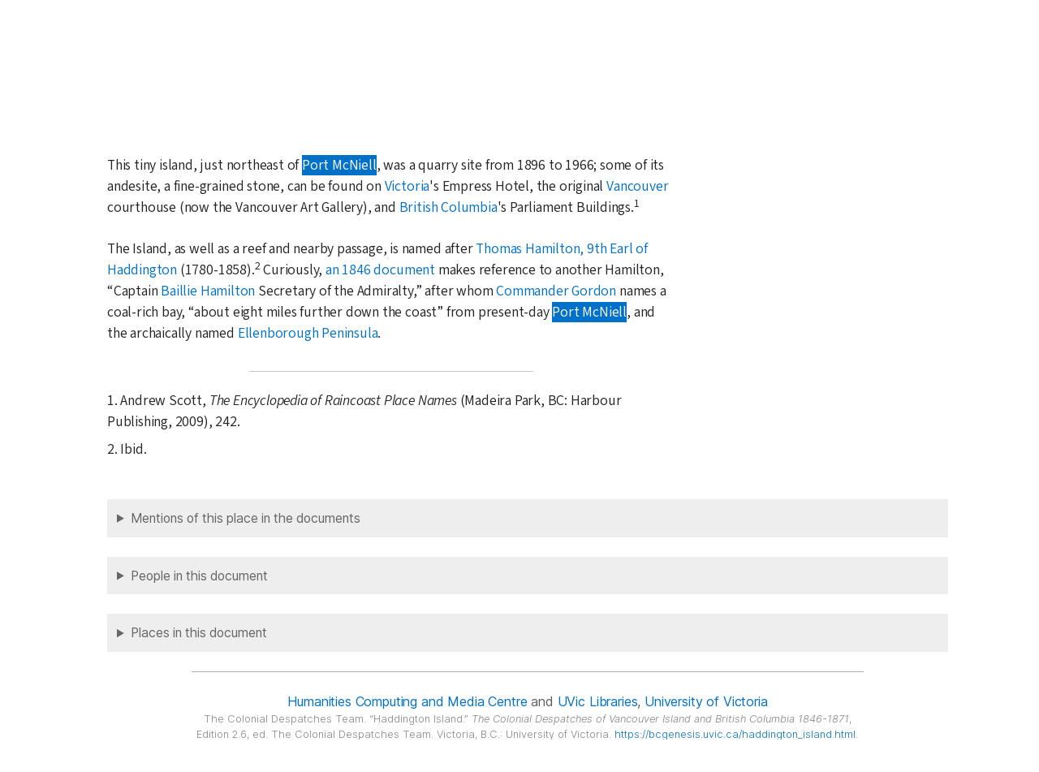

--- FILE ---
content_type: text/html; charset=UTF-8
request_url: https://bcgenesis.uvic.ca/haddington_island.html?hi=port_mc_neill
body_size: 11994
content:
<!DOCTYPE html><html xmlns="http://www.w3.org/1999/xhtml" xml:lang="en" lang="en" id="haddington_island">
   <head vocab="http://purl.org/dc/terms/">
      <meta charset="UTF-8"/>
      <meta name="viewport" content="width=device-width, initial-scale=1.0"/>
      <title>Haddington Island</title>
      <link rel="stylesheet" href="css/ol.css" type="text/css"/><script src="js/persist.js"></script><script src="js/enhance.js"></script><script src="js/utilities.js"></script><script src="js/ol.js"></script><link rel="stylesheet" href="css/site.css" type="text/css"/>
      <link rel="apple-touch-icon" sizes="180x180" href="apple-touch-icon.png"/>
      <link rel="icon" type="image/png" sizes="32x32" href="favicon-32x32.png"/>
      <link rel="icon" type="image/png" sizes="16x16" href="favicon-16x16.png"/>
      <link rel="manifest" href="site.webmanifest"/>
      <link rel="mask-icon" href="safari-pinned-tab.svg" color="#5bbad5"/>
      <meta name="msapplication-TileColor" content="#da532c"/>
      <meta name="theme-color" content="#ffffff"/>
      <!--Metadata elements for use in staticSearch facets.-->
      <meta name="Document type" class="staticSearch_desc" content="Place descriptions"/>
      <meta name="docSortKey" class="staticSearch_docSortKey" content="p_haddington island"/>
      <meta name="docImage" class="staticSearch_docImage" content="images/place.png"/>
      <meta name="Mentions indigenous individuals" class="staticSearch_bool" content="false"/>
      <meta name="Mentions indigenous groups" class="staticSearch_bool" content="false"/>
      <!--Dublin Core metadata elements.-->
      <meta name="dcterms.date" content=""/>
      <meta name="dcterms.source" content=""/>
      <meta name="dcterms.subject" content="Gordon, Commander George Thomas"/>
      
      <meta name="People mentioned" class="staticSearch_feat" content="Gordon, Commander George Thomas"/>
      
      <meta name="dcterms.subject" content="Hamilton, 9th Earl of Haddington Thomas"/>
      
      <meta name="People mentioned" class="staticSearch_feat" content="Hamilton, 9th Earl of Haddington Thomas"/>
      
      <meta name="dcterms.subject" content="Hamilton, William Alexander Baille"/>
      
      <meta name="People mentioned" class="staticSearch_feat" content="Hamilton, William Alexander Baille"/>
      
      <meta name="dcterms.coverage.placeName" content="British Columbia"/>
      
      <meta name="Places mentioned" class="staticSearch_feat" content="British Columbia"/>
      
      <meta name="dcterms.coverage.placeName" content="Ellenborough Peninsula"/>
      
      <meta name="Places mentioned" class="staticSearch_feat" content="Ellenborough Peninsula"/>
      
      <meta name="dcterms.coverage.placeName" content="Port McNeill"/>
      
      <meta name="Places mentioned" class="staticSearch_feat" content="Port McNeill"/>
      
      <meta name="dcterms.coverage.placeName" content="Vancouver, British Columbia"/>
      
      <meta name="Places mentioned" class="staticSearch_feat" content="Vancouver, British Columbia"/>
      
      <meta name="dcterms.coverage.placeName" content="Victoria"/>
      
      <meta name="Places mentioned" class="staticSearch_feat" content="Victoria"/>
      
      <meta name="dcterms.conformsTo" content="XHTML 5"/>
      <meta name="dcterms.type" content="InteractiveResource"/>
      <meta name="dcterms.type" content="Text"/>
      <meta name="dcterms.format" content="text/html"/>
      <meta name="dcterms.identifier" content="haddington_island"/>
      <meta name="dcterms.publisher" content="University of Victoria, B.C., Canada"/>
      <meta name="dcterms.contributor.sponsors" content="University of Victoria Humanities Computing and Media Centre; University of Victoria Libraries; Ike Barber B.C. History Digitization Project"/>
      <meta name="dcterms.isPartOf" content="The colonial despatches of Vancouver Island and British Columbia 1846-1871"/>
      <meta name="dcterms.creator" content=""/>
      <meta name="dcterms.contributor.editor" content="Hendrickson, James"/>
      <meta name="dcterms.contributor.editor" content="Lutz, John"/>
      <meta name="dcterms.contributor.encoder" content="Shortreed, Kim"/>
      <meta name="dcterms.contributor.encoder" content="Lyall, Gord"/>
      <meta name="dcterms.contributor.encoder" content="Holmes, Martin"/>
   </head>
   <body class="internal">
      <div id="container">
         <div id="siteHeader">
            <h1 title="The official BC seal">Colonial   Despatches</h1>
            <h2>The colonial despatches of Vancouver Island and British Columbia 1846-1871</h2>
         </div>
         <nav>
            <ul id="siteMenu">
               <li class="firstItem"><a href="index.html" accesskey="h"><span class="accKey">H</span>ome</a></li>
               <li><a href="about.html" title="About this project" accesskey="a"><span class="accKey">A</span>bout</a></li>
               <li><a href="decolonizing.html" title="Decolonizing the Despatches" accesskey="z">Decoloni<span class="accKey">z</span>ation</a></li>
               <li><a href="docsByDate.html" title="Browse documents by date" accesskey="b"><span class="accKey">B</span>rowse</a></li>
               <li><a href="ms_images.html" title="Manuscript images" accesskey="m"><span class="accKey">M</span>S images</a></li>
               <li><a href="indexes.html" title="Indexes of people, places and vessels mentioned in the documents" accesskey="x">Inde<span class="accKey">x</span>es</a></li>
               <li><a href="mapGallery.html" accesskey="p">Ma<span class="accKey">p</span>s</a></li>
               <li><a href="disclaimer.html" accesskey="d"><span class="accKey">D</span>isclaimer</a></li>
               <li><a href="credits.html" accesskey="c"><span class="accKey">C</span>redits</a></li>
               <li><a href="search.html" title="Search the document collection" accesskey="s"><span class="accKey">S</span>earch</a></li>
            </ul>
         </nav>
         <div class="sitePage">
            <div>
               
               
               <h5 class="head">Haddington Island</h5>
               
               
               <div class="para"><a class="mapLink" href="xml/kml/haddington_island.kml" data-place-id="haddington_island">Map</a></div>
               
               
               <div class="para">This tiny island, just northeast of <a class="placeName" href="port_mc_neill.html" data-targid="port_mc_neill">Port McNiell</a>, was a quarry site from 1896 to 1966; some of its andesite, a fine-grained stone,
                  can be found on <a class="placeName" href="victoria.html" data-targid="victoria">Victoria</a>'s Empress Hotel, the original <a class="placeName" href="vancouver_bc.html" data-targid="vancouver_bc">Vancouver</a> courthouse (now the Vancouver Art Gallery), and <a class="placeName" href="british_columbia.html" data-targid="british_columbia">British Columbia</a>'s Parliament Buildings.<span class="footnote">1</span></div>
               
               
               <div class="para">The Island, as well as a reef and nearby passage, is named after <a class="persName" href="hamilton_t.html" data-targid="hamilton_t">Thomas Hamilton, 9th Earl of Haddington</a> (1780-1858).<span class="footnote">2</span> Curiously, <a href="V465HB02.html">an 1846 document</a> makes reference to another Hamilton, <q>Captain <a class="persName" href="hamilton_wab.html" data-targid="hamilton_wab">Baillie Hamilton</a> Secretary of the Admiralty,</q> after whom <a class="persName" href="gordon_gth.html" data-targid="gordon_gth">Commander Gordon</a> names a coal-rich bay, <q>about eight miles further down the coast</q> from present-day <a class="placeName" href="port_mc_neill.html" data-targid="port_mc_neill">Port McNiell</a>, and the archaically named <a class="placeName" href="ellenborough_peninsula.html" data-targid="ellenborough_peninsula">Ellenborough Peninsula</a>.</div>
               
               
               <div class="para">
                  <ul class="listBibl">
                     <li>1. Andrew Scott, <span class="title_m">The Encyclopedia of Raincoast Place Names</span> (Madeira Park, BC: Harbour Publishing, 2009), 242.</li>
                     <li>2. Ibid.</li>
                  </ul>
               </div>
               
               
               </div>
            <details class="placeReferences">
               <summary>Mentions of this place in the documents</summary>
               <ul>
                  <li><a href="V485AD02.html?hi=haddington_island">Hamilton, George Alexander to Hawes, Benjamin 14 September 1848, CO 305:1, no. 1809,
                        319.</a></li>
               </ul>
            </details>
            <div id="backMatter">
               <details class="entities" data-type="person" open="">
                  <summary>People in this document</summary>
                  <p id="gordon_gth_placeholder"><a class="persName" data-targid="gordon_gth" href="gordon_gth.html"><strong>Gordon</strong>,  George Thomas</a></p>
                  <p id="hamilton_t_placeholder"><a class="persName" data-targid="hamilton_t" href="hamilton_t.html"><strong>Hamilton</strong>,  Thomas</a></p>
                  <p id="hamilton_wab_placeholder"><a class="persName" data-targid="hamilton_wab" href="hamilton_wab.html"><strong>Hamilton</strong>, William Alexander Baille
                        </a></p>
               </details>
               <details class="entities" data-type="place" open="">
                  <summary>Places in this document</summary>
                  <p id="british_columbia_placeholder"><a href="british_columbia.html" data-targid="british_columbia" class="placeName">British Columbia</a></p>
                  <p id="ellenborough_peninsula_placeholder"><a href="ellenborough_peninsula.html" data-targid="ellenborough_peninsula" class="placeName">Ellenborough Peninsula</a></p>
                  <p id="port_mc_neill_placeholder"><a href="port_mc_neill.html" data-targid="port_mc_neill" class="placeName">Port McNeill</a></p>
                  <p id="vancouver_bc_placeholder"><a href="vancouver_bc.html" data-targid="vancouver_bc" class="placeName">Vancouver, British Columbia</a></p>
                  <p id="victoria_placeholder"><a href="victoria.html" data-targid="victoria" class="placeName">Victoria</a></p>
               </details>
            </div>
            <footer>
               <div id="siteCredits"><a href="https://hcmc.uvic.ca">Humanities Computing and Media Centre</a> and <a href="https://www.uvic.ca/library/">UVic Libraries</a>, <a href="https://www.uvic.ca">University of Victoria</a></div>
               <div id="citation">The Colonial Despatches Team.
                  <span class="title_a">Haddington Island.</span> <span class="title_m">The Colonial Despatches of Vancouver Island and British Columbia 1846-1871</span>, Edition 2.6, ed. The Colonial Despatches Team. Victoria, B.C.: University of Victoria.
                  <a href="haddington_island.html">https://bcgenesis.uvic.ca/haddington_island.html</a>.
                  </div>
               <div id="endingsLogo"><a href="https://endings.uvic.ca/compliance.html"><img src="images/endings_logo_badge_dark.png" width="74" height="103" alt="This site is compliant with the Project Endings Principles."/></a></div>
               <div id="svnInfo">Last modified: 2025-11-12 14:08:47 -0800 (Wed, 12 Nov 2025) (SVN revision: 5674)</div>
            </footer>
            <div id="notePopup" style="display: none;">
               <div class="popupCloser" onclick="this.parentNode.style.display = 'none';">x</div>
               <div id="noteContent"></div>
            </div>
            <div id="infoPopup" style="display: none;">
               <div class="popupCloser" onclick="this.parentNode.style.display = 'none';">x</div>
               <div id="infoContent"></div>
            </div>
         </div>
      </div>
   </body>
</html>